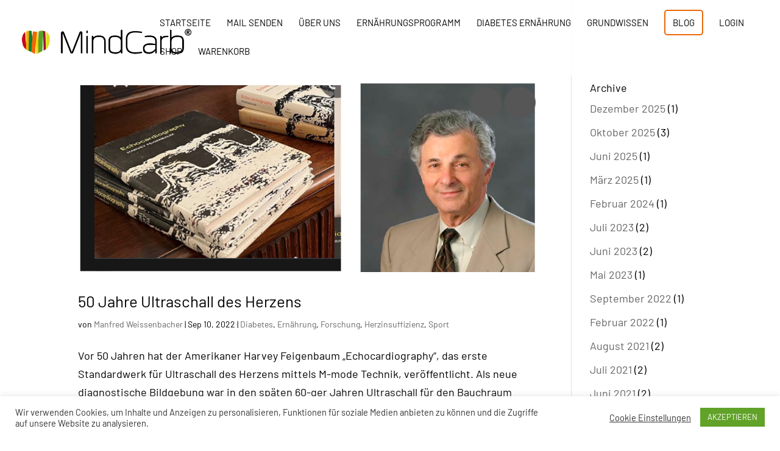

--- FILE ---
content_type: text/css
request_url: https://mindcarb.de/wp-content/themes/Divi-Child-Theme/style.css?ver=4.23.1
body_size: 279
content:
/*
 Theme Name:   Divi-Child-Theme
 Description:  Divi Child Theme
 Author:       Sebastian Rupp
 Author URI:   https://artcodix.com
 Template:     Divi
 Version:      1.0.0
*/

.btn-inline .et_pb_button_module_wrapper {
    display: inline-block;
	margin: 0 5px;
}

.btn-inline {
    text-align: center !important;
}

.et_fullscreen_slider .et_pb_slides,
.et_fullscreen_slider .et_pb_slide,
.et_fullscreen_slider .et_pb_container {
    min-height: 100% !important;
    height: 100% !important;
}

.woocommerce form.checkout_coupon, .woocommerce form.login, .woocommerce form.register {
	display: block!important;
}

.showcoupon {
	display:none!important;
}

.coupon {
	display:none!important;
}
.product p.wc-gzd-additional-info {
    clear: left;
    font-size: 12em;
    margin-bottom: 15rem
}


